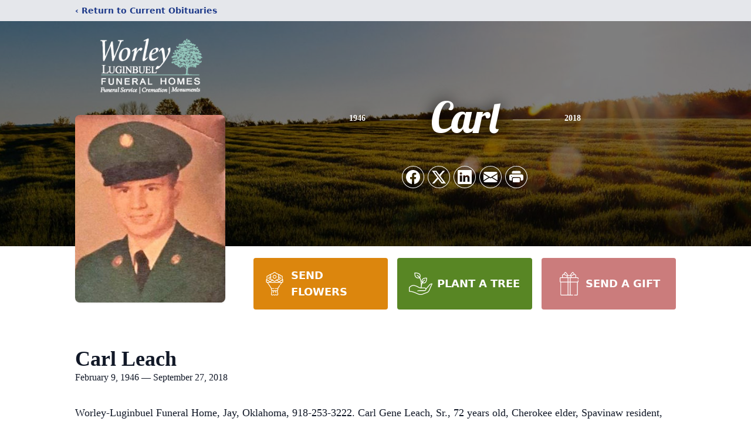

--- FILE ---
content_type: text/html; charset=utf-8
request_url: https://www.google.com/recaptcha/enterprise/anchor?ar=1&k=6Le_btAlAAAAAAjReYc8Fl2kP9JXFMhSFL-oBwUF&co=aHR0cHM6Ly93d3cuaG9ub3JpbmdtZW1vcmllc2pheS5jb206NDQz&hl=en&type=image&v=N67nZn4AqZkNcbeMu4prBgzg&theme=light&size=invisible&badge=bottomright&anchor-ms=20000&execute-ms=30000&cb=wlmby923w194
body_size: 48812
content:
<!DOCTYPE HTML><html dir="ltr" lang="en"><head><meta http-equiv="Content-Type" content="text/html; charset=UTF-8">
<meta http-equiv="X-UA-Compatible" content="IE=edge">
<title>reCAPTCHA</title>
<style type="text/css">
/* cyrillic-ext */
@font-face {
  font-family: 'Roboto';
  font-style: normal;
  font-weight: 400;
  font-stretch: 100%;
  src: url(//fonts.gstatic.com/s/roboto/v48/KFO7CnqEu92Fr1ME7kSn66aGLdTylUAMa3GUBHMdazTgWw.woff2) format('woff2');
  unicode-range: U+0460-052F, U+1C80-1C8A, U+20B4, U+2DE0-2DFF, U+A640-A69F, U+FE2E-FE2F;
}
/* cyrillic */
@font-face {
  font-family: 'Roboto';
  font-style: normal;
  font-weight: 400;
  font-stretch: 100%;
  src: url(//fonts.gstatic.com/s/roboto/v48/KFO7CnqEu92Fr1ME7kSn66aGLdTylUAMa3iUBHMdazTgWw.woff2) format('woff2');
  unicode-range: U+0301, U+0400-045F, U+0490-0491, U+04B0-04B1, U+2116;
}
/* greek-ext */
@font-face {
  font-family: 'Roboto';
  font-style: normal;
  font-weight: 400;
  font-stretch: 100%;
  src: url(//fonts.gstatic.com/s/roboto/v48/KFO7CnqEu92Fr1ME7kSn66aGLdTylUAMa3CUBHMdazTgWw.woff2) format('woff2');
  unicode-range: U+1F00-1FFF;
}
/* greek */
@font-face {
  font-family: 'Roboto';
  font-style: normal;
  font-weight: 400;
  font-stretch: 100%;
  src: url(//fonts.gstatic.com/s/roboto/v48/KFO7CnqEu92Fr1ME7kSn66aGLdTylUAMa3-UBHMdazTgWw.woff2) format('woff2');
  unicode-range: U+0370-0377, U+037A-037F, U+0384-038A, U+038C, U+038E-03A1, U+03A3-03FF;
}
/* math */
@font-face {
  font-family: 'Roboto';
  font-style: normal;
  font-weight: 400;
  font-stretch: 100%;
  src: url(//fonts.gstatic.com/s/roboto/v48/KFO7CnqEu92Fr1ME7kSn66aGLdTylUAMawCUBHMdazTgWw.woff2) format('woff2');
  unicode-range: U+0302-0303, U+0305, U+0307-0308, U+0310, U+0312, U+0315, U+031A, U+0326-0327, U+032C, U+032F-0330, U+0332-0333, U+0338, U+033A, U+0346, U+034D, U+0391-03A1, U+03A3-03A9, U+03B1-03C9, U+03D1, U+03D5-03D6, U+03F0-03F1, U+03F4-03F5, U+2016-2017, U+2034-2038, U+203C, U+2040, U+2043, U+2047, U+2050, U+2057, U+205F, U+2070-2071, U+2074-208E, U+2090-209C, U+20D0-20DC, U+20E1, U+20E5-20EF, U+2100-2112, U+2114-2115, U+2117-2121, U+2123-214F, U+2190, U+2192, U+2194-21AE, U+21B0-21E5, U+21F1-21F2, U+21F4-2211, U+2213-2214, U+2216-22FF, U+2308-230B, U+2310, U+2319, U+231C-2321, U+2336-237A, U+237C, U+2395, U+239B-23B7, U+23D0, U+23DC-23E1, U+2474-2475, U+25AF, U+25B3, U+25B7, U+25BD, U+25C1, U+25CA, U+25CC, U+25FB, U+266D-266F, U+27C0-27FF, U+2900-2AFF, U+2B0E-2B11, U+2B30-2B4C, U+2BFE, U+3030, U+FF5B, U+FF5D, U+1D400-1D7FF, U+1EE00-1EEFF;
}
/* symbols */
@font-face {
  font-family: 'Roboto';
  font-style: normal;
  font-weight: 400;
  font-stretch: 100%;
  src: url(//fonts.gstatic.com/s/roboto/v48/KFO7CnqEu92Fr1ME7kSn66aGLdTylUAMaxKUBHMdazTgWw.woff2) format('woff2');
  unicode-range: U+0001-000C, U+000E-001F, U+007F-009F, U+20DD-20E0, U+20E2-20E4, U+2150-218F, U+2190, U+2192, U+2194-2199, U+21AF, U+21E6-21F0, U+21F3, U+2218-2219, U+2299, U+22C4-22C6, U+2300-243F, U+2440-244A, U+2460-24FF, U+25A0-27BF, U+2800-28FF, U+2921-2922, U+2981, U+29BF, U+29EB, U+2B00-2BFF, U+4DC0-4DFF, U+FFF9-FFFB, U+10140-1018E, U+10190-1019C, U+101A0, U+101D0-101FD, U+102E0-102FB, U+10E60-10E7E, U+1D2C0-1D2D3, U+1D2E0-1D37F, U+1F000-1F0FF, U+1F100-1F1AD, U+1F1E6-1F1FF, U+1F30D-1F30F, U+1F315, U+1F31C, U+1F31E, U+1F320-1F32C, U+1F336, U+1F378, U+1F37D, U+1F382, U+1F393-1F39F, U+1F3A7-1F3A8, U+1F3AC-1F3AF, U+1F3C2, U+1F3C4-1F3C6, U+1F3CA-1F3CE, U+1F3D4-1F3E0, U+1F3ED, U+1F3F1-1F3F3, U+1F3F5-1F3F7, U+1F408, U+1F415, U+1F41F, U+1F426, U+1F43F, U+1F441-1F442, U+1F444, U+1F446-1F449, U+1F44C-1F44E, U+1F453, U+1F46A, U+1F47D, U+1F4A3, U+1F4B0, U+1F4B3, U+1F4B9, U+1F4BB, U+1F4BF, U+1F4C8-1F4CB, U+1F4D6, U+1F4DA, U+1F4DF, U+1F4E3-1F4E6, U+1F4EA-1F4ED, U+1F4F7, U+1F4F9-1F4FB, U+1F4FD-1F4FE, U+1F503, U+1F507-1F50B, U+1F50D, U+1F512-1F513, U+1F53E-1F54A, U+1F54F-1F5FA, U+1F610, U+1F650-1F67F, U+1F687, U+1F68D, U+1F691, U+1F694, U+1F698, U+1F6AD, U+1F6B2, U+1F6B9-1F6BA, U+1F6BC, U+1F6C6-1F6CF, U+1F6D3-1F6D7, U+1F6E0-1F6EA, U+1F6F0-1F6F3, U+1F6F7-1F6FC, U+1F700-1F7FF, U+1F800-1F80B, U+1F810-1F847, U+1F850-1F859, U+1F860-1F887, U+1F890-1F8AD, U+1F8B0-1F8BB, U+1F8C0-1F8C1, U+1F900-1F90B, U+1F93B, U+1F946, U+1F984, U+1F996, U+1F9E9, U+1FA00-1FA6F, U+1FA70-1FA7C, U+1FA80-1FA89, U+1FA8F-1FAC6, U+1FACE-1FADC, U+1FADF-1FAE9, U+1FAF0-1FAF8, U+1FB00-1FBFF;
}
/* vietnamese */
@font-face {
  font-family: 'Roboto';
  font-style: normal;
  font-weight: 400;
  font-stretch: 100%;
  src: url(//fonts.gstatic.com/s/roboto/v48/KFO7CnqEu92Fr1ME7kSn66aGLdTylUAMa3OUBHMdazTgWw.woff2) format('woff2');
  unicode-range: U+0102-0103, U+0110-0111, U+0128-0129, U+0168-0169, U+01A0-01A1, U+01AF-01B0, U+0300-0301, U+0303-0304, U+0308-0309, U+0323, U+0329, U+1EA0-1EF9, U+20AB;
}
/* latin-ext */
@font-face {
  font-family: 'Roboto';
  font-style: normal;
  font-weight: 400;
  font-stretch: 100%;
  src: url(//fonts.gstatic.com/s/roboto/v48/KFO7CnqEu92Fr1ME7kSn66aGLdTylUAMa3KUBHMdazTgWw.woff2) format('woff2');
  unicode-range: U+0100-02BA, U+02BD-02C5, U+02C7-02CC, U+02CE-02D7, U+02DD-02FF, U+0304, U+0308, U+0329, U+1D00-1DBF, U+1E00-1E9F, U+1EF2-1EFF, U+2020, U+20A0-20AB, U+20AD-20C0, U+2113, U+2C60-2C7F, U+A720-A7FF;
}
/* latin */
@font-face {
  font-family: 'Roboto';
  font-style: normal;
  font-weight: 400;
  font-stretch: 100%;
  src: url(//fonts.gstatic.com/s/roboto/v48/KFO7CnqEu92Fr1ME7kSn66aGLdTylUAMa3yUBHMdazQ.woff2) format('woff2');
  unicode-range: U+0000-00FF, U+0131, U+0152-0153, U+02BB-02BC, U+02C6, U+02DA, U+02DC, U+0304, U+0308, U+0329, U+2000-206F, U+20AC, U+2122, U+2191, U+2193, U+2212, U+2215, U+FEFF, U+FFFD;
}
/* cyrillic-ext */
@font-face {
  font-family: 'Roboto';
  font-style: normal;
  font-weight: 500;
  font-stretch: 100%;
  src: url(//fonts.gstatic.com/s/roboto/v48/KFO7CnqEu92Fr1ME7kSn66aGLdTylUAMa3GUBHMdazTgWw.woff2) format('woff2');
  unicode-range: U+0460-052F, U+1C80-1C8A, U+20B4, U+2DE0-2DFF, U+A640-A69F, U+FE2E-FE2F;
}
/* cyrillic */
@font-face {
  font-family: 'Roboto';
  font-style: normal;
  font-weight: 500;
  font-stretch: 100%;
  src: url(//fonts.gstatic.com/s/roboto/v48/KFO7CnqEu92Fr1ME7kSn66aGLdTylUAMa3iUBHMdazTgWw.woff2) format('woff2');
  unicode-range: U+0301, U+0400-045F, U+0490-0491, U+04B0-04B1, U+2116;
}
/* greek-ext */
@font-face {
  font-family: 'Roboto';
  font-style: normal;
  font-weight: 500;
  font-stretch: 100%;
  src: url(//fonts.gstatic.com/s/roboto/v48/KFO7CnqEu92Fr1ME7kSn66aGLdTylUAMa3CUBHMdazTgWw.woff2) format('woff2');
  unicode-range: U+1F00-1FFF;
}
/* greek */
@font-face {
  font-family: 'Roboto';
  font-style: normal;
  font-weight: 500;
  font-stretch: 100%;
  src: url(//fonts.gstatic.com/s/roboto/v48/KFO7CnqEu92Fr1ME7kSn66aGLdTylUAMa3-UBHMdazTgWw.woff2) format('woff2');
  unicode-range: U+0370-0377, U+037A-037F, U+0384-038A, U+038C, U+038E-03A1, U+03A3-03FF;
}
/* math */
@font-face {
  font-family: 'Roboto';
  font-style: normal;
  font-weight: 500;
  font-stretch: 100%;
  src: url(//fonts.gstatic.com/s/roboto/v48/KFO7CnqEu92Fr1ME7kSn66aGLdTylUAMawCUBHMdazTgWw.woff2) format('woff2');
  unicode-range: U+0302-0303, U+0305, U+0307-0308, U+0310, U+0312, U+0315, U+031A, U+0326-0327, U+032C, U+032F-0330, U+0332-0333, U+0338, U+033A, U+0346, U+034D, U+0391-03A1, U+03A3-03A9, U+03B1-03C9, U+03D1, U+03D5-03D6, U+03F0-03F1, U+03F4-03F5, U+2016-2017, U+2034-2038, U+203C, U+2040, U+2043, U+2047, U+2050, U+2057, U+205F, U+2070-2071, U+2074-208E, U+2090-209C, U+20D0-20DC, U+20E1, U+20E5-20EF, U+2100-2112, U+2114-2115, U+2117-2121, U+2123-214F, U+2190, U+2192, U+2194-21AE, U+21B0-21E5, U+21F1-21F2, U+21F4-2211, U+2213-2214, U+2216-22FF, U+2308-230B, U+2310, U+2319, U+231C-2321, U+2336-237A, U+237C, U+2395, U+239B-23B7, U+23D0, U+23DC-23E1, U+2474-2475, U+25AF, U+25B3, U+25B7, U+25BD, U+25C1, U+25CA, U+25CC, U+25FB, U+266D-266F, U+27C0-27FF, U+2900-2AFF, U+2B0E-2B11, U+2B30-2B4C, U+2BFE, U+3030, U+FF5B, U+FF5D, U+1D400-1D7FF, U+1EE00-1EEFF;
}
/* symbols */
@font-face {
  font-family: 'Roboto';
  font-style: normal;
  font-weight: 500;
  font-stretch: 100%;
  src: url(//fonts.gstatic.com/s/roboto/v48/KFO7CnqEu92Fr1ME7kSn66aGLdTylUAMaxKUBHMdazTgWw.woff2) format('woff2');
  unicode-range: U+0001-000C, U+000E-001F, U+007F-009F, U+20DD-20E0, U+20E2-20E4, U+2150-218F, U+2190, U+2192, U+2194-2199, U+21AF, U+21E6-21F0, U+21F3, U+2218-2219, U+2299, U+22C4-22C6, U+2300-243F, U+2440-244A, U+2460-24FF, U+25A0-27BF, U+2800-28FF, U+2921-2922, U+2981, U+29BF, U+29EB, U+2B00-2BFF, U+4DC0-4DFF, U+FFF9-FFFB, U+10140-1018E, U+10190-1019C, U+101A0, U+101D0-101FD, U+102E0-102FB, U+10E60-10E7E, U+1D2C0-1D2D3, U+1D2E0-1D37F, U+1F000-1F0FF, U+1F100-1F1AD, U+1F1E6-1F1FF, U+1F30D-1F30F, U+1F315, U+1F31C, U+1F31E, U+1F320-1F32C, U+1F336, U+1F378, U+1F37D, U+1F382, U+1F393-1F39F, U+1F3A7-1F3A8, U+1F3AC-1F3AF, U+1F3C2, U+1F3C4-1F3C6, U+1F3CA-1F3CE, U+1F3D4-1F3E0, U+1F3ED, U+1F3F1-1F3F3, U+1F3F5-1F3F7, U+1F408, U+1F415, U+1F41F, U+1F426, U+1F43F, U+1F441-1F442, U+1F444, U+1F446-1F449, U+1F44C-1F44E, U+1F453, U+1F46A, U+1F47D, U+1F4A3, U+1F4B0, U+1F4B3, U+1F4B9, U+1F4BB, U+1F4BF, U+1F4C8-1F4CB, U+1F4D6, U+1F4DA, U+1F4DF, U+1F4E3-1F4E6, U+1F4EA-1F4ED, U+1F4F7, U+1F4F9-1F4FB, U+1F4FD-1F4FE, U+1F503, U+1F507-1F50B, U+1F50D, U+1F512-1F513, U+1F53E-1F54A, U+1F54F-1F5FA, U+1F610, U+1F650-1F67F, U+1F687, U+1F68D, U+1F691, U+1F694, U+1F698, U+1F6AD, U+1F6B2, U+1F6B9-1F6BA, U+1F6BC, U+1F6C6-1F6CF, U+1F6D3-1F6D7, U+1F6E0-1F6EA, U+1F6F0-1F6F3, U+1F6F7-1F6FC, U+1F700-1F7FF, U+1F800-1F80B, U+1F810-1F847, U+1F850-1F859, U+1F860-1F887, U+1F890-1F8AD, U+1F8B0-1F8BB, U+1F8C0-1F8C1, U+1F900-1F90B, U+1F93B, U+1F946, U+1F984, U+1F996, U+1F9E9, U+1FA00-1FA6F, U+1FA70-1FA7C, U+1FA80-1FA89, U+1FA8F-1FAC6, U+1FACE-1FADC, U+1FADF-1FAE9, U+1FAF0-1FAF8, U+1FB00-1FBFF;
}
/* vietnamese */
@font-face {
  font-family: 'Roboto';
  font-style: normal;
  font-weight: 500;
  font-stretch: 100%;
  src: url(//fonts.gstatic.com/s/roboto/v48/KFO7CnqEu92Fr1ME7kSn66aGLdTylUAMa3OUBHMdazTgWw.woff2) format('woff2');
  unicode-range: U+0102-0103, U+0110-0111, U+0128-0129, U+0168-0169, U+01A0-01A1, U+01AF-01B0, U+0300-0301, U+0303-0304, U+0308-0309, U+0323, U+0329, U+1EA0-1EF9, U+20AB;
}
/* latin-ext */
@font-face {
  font-family: 'Roboto';
  font-style: normal;
  font-weight: 500;
  font-stretch: 100%;
  src: url(//fonts.gstatic.com/s/roboto/v48/KFO7CnqEu92Fr1ME7kSn66aGLdTylUAMa3KUBHMdazTgWw.woff2) format('woff2');
  unicode-range: U+0100-02BA, U+02BD-02C5, U+02C7-02CC, U+02CE-02D7, U+02DD-02FF, U+0304, U+0308, U+0329, U+1D00-1DBF, U+1E00-1E9F, U+1EF2-1EFF, U+2020, U+20A0-20AB, U+20AD-20C0, U+2113, U+2C60-2C7F, U+A720-A7FF;
}
/* latin */
@font-face {
  font-family: 'Roboto';
  font-style: normal;
  font-weight: 500;
  font-stretch: 100%;
  src: url(//fonts.gstatic.com/s/roboto/v48/KFO7CnqEu92Fr1ME7kSn66aGLdTylUAMa3yUBHMdazQ.woff2) format('woff2');
  unicode-range: U+0000-00FF, U+0131, U+0152-0153, U+02BB-02BC, U+02C6, U+02DA, U+02DC, U+0304, U+0308, U+0329, U+2000-206F, U+20AC, U+2122, U+2191, U+2193, U+2212, U+2215, U+FEFF, U+FFFD;
}
/* cyrillic-ext */
@font-face {
  font-family: 'Roboto';
  font-style: normal;
  font-weight: 900;
  font-stretch: 100%;
  src: url(//fonts.gstatic.com/s/roboto/v48/KFO7CnqEu92Fr1ME7kSn66aGLdTylUAMa3GUBHMdazTgWw.woff2) format('woff2');
  unicode-range: U+0460-052F, U+1C80-1C8A, U+20B4, U+2DE0-2DFF, U+A640-A69F, U+FE2E-FE2F;
}
/* cyrillic */
@font-face {
  font-family: 'Roboto';
  font-style: normal;
  font-weight: 900;
  font-stretch: 100%;
  src: url(//fonts.gstatic.com/s/roboto/v48/KFO7CnqEu92Fr1ME7kSn66aGLdTylUAMa3iUBHMdazTgWw.woff2) format('woff2');
  unicode-range: U+0301, U+0400-045F, U+0490-0491, U+04B0-04B1, U+2116;
}
/* greek-ext */
@font-face {
  font-family: 'Roboto';
  font-style: normal;
  font-weight: 900;
  font-stretch: 100%;
  src: url(//fonts.gstatic.com/s/roboto/v48/KFO7CnqEu92Fr1ME7kSn66aGLdTylUAMa3CUBHMdazTgWw.woff2) format('woff2');
  unicode-range: U+1F00-1FFF;
}
/* greek */
@font-face {
  font-family: 'Roboto';
  font-style: normal;
  font-weight: 900;
  font-stretch: 100%;
  src: url(//fonts.gstatic.com/s/roboto/v48/KFO7CnqEu92Fr1ME7kSn66aGLdTylUAMa3-UBHMdazTgWw.woff2) format('woff2');
  unicode-range: U+0370-0377, U+037A-037F, U+0384-038A, U+038C, U+038E-03A1, U+03A3-03FF;
}
/* math */
@font-face {
  font-family: 'Roboto';
  font-style: normal;
  font-weight: 900;
  font-stretch: 100%;
  src: url(//fonts.gstatic.com/s/roboto/v48/KFO7CnqEu92Fr1ME7kSn66aGLdTylUAMawCUBHMdazTgWw.woff2) format('woff2');
  unicode-range: U+0302-0303, U+0305, U+0307-0308, U+0310, U+0312, U+0315, U+031A, U+0326-0327, U+032C, U+032F-0330, U+0332-0333, U+0338, U+033A, U+0346, U+034D, U+0391-03A1, U+03A3-03A9, U+03B1-03C9, U+03D1, U+03D5-03D6, U+03F0-03F1, U+03F4-03F5, U+2016-2017, U+2034-2038, U+203C, U+2040, U+2043, U+2047, U+2050, U+2057, U+205F, U+2070-2071, U+2074-208E, U+2090-209C, U+20D0-20DC, U+20E1, U+20E5-20EF, U+2100-2112, U+2114-2115, U+2117-2121, U+2123-214F, U+2190, U+2192, U+2194-21AE, U+21B0-21E5, U+21F1-21F2, U+21F4-2211, U+2213-2214, U+2216-22FF, U+2308-230B, U+2310, U+2319, U+231C-2321, U+2336-237A, U+237C, U+2395, U+239B-23B7, U+23D0, U+23DC-23E1, U+2474-2475, U+25AF, U+25B3, U+25B7, U+25BD, U+25C1, U+25CA, U+25CC, U+25FB, U+266D-266F, U+27C0-27FF, U+2900-2AFF, U+2B0E-2B11, U+2B30-2B4C, U+2BFE, U+3030, U+FF5B, U+FF5D, U+1D400-1D7FF, U+1EE00-1EEFF;
}
/* symbols */
@font-face {
  font-family: 'Roboto';
  font-style: normal;
  font-weight: 900;
  font-stretch: 100%;
  src: url(//fonts.gstatic.com/s/roboto/v48/KFO7CnqEu92Fr1ME7kSn66aGLdTylUAMaxKUBHMdazTgWw.woff2) format('woff2');
  unicode-range: U+0001-000C, U+000E-001F, U+007F-009F, U+20DD-20E0, U+20E2-20E4, U+2150-218F, U+2190, U+2192, U+2194-2199, U+21AF, U+21E6-21F0, U+21F3, U+2218-2219, U+2299, U+22C4-22C6, U+2300-243F, U+2440-244A, U+2460-24FF, U+25A0-27BF, U+2800-28FF, U+2921-2922, U+2981, U+29BF, U+29EB, U+2B00-2BFF, U+4DC0-4DFF, U+FFF9-FFFB, U+10140-1018E, U+10190-1019C, U+101A0, U+101D0-101FD, U+102E0-102FB, U+10E60-10E7E, U+1D2C0-1D2D3, U+1D2E0-1D37F, U+1F000-1F0FF, U+1F100-1F1AD, U+1F1E6-1F1FF, U+1F30D-1F30F, U+1F315, U+1F31C, U+1F31E, U+1F320-1F32C, U+1F336, U+1F378, U+1F37D, U+1F382, U+1F393-1F39F, U+1F3A7-1F3A8, U+1F3AC-1F3AF, U+1F3C2, U+1F3C4-1F3C6, U+1F3CA-1F3CE, U+1F3D4-1F3E0, U+1F3ED, U+1F3F1-1F3F3, U+1F3F5-1F3F7, U+1F408, U+1F415, U+1F41F, U+1F426, U+1F43F, U+1F441-1F442, U+1F444, U+1F446-1F449, U+1F44C-1F44E, U+1F453, U+1F46A, U+1F47D, U+1F4A3, U+1F4B0, U+1F4B3, U+1F4B9, U+1F4BB, U+1F4BF, U+1F4C8-1F4CB, U+1F4D6, U+1F4DA, U+1F4DF, U+1F4E3-1F4E6, U+1F4EA-1F4ED, U+1F4F7, U+1F4F9-1F4FB, U+1F4FD-1F4FE, U+1F503, U+1F507-1F50B, U+1F50D, U+1F512-1F513, U+1F53E-1F54A, U+1F54F-1F5FA, U+1F610, U+1F650-1F67F, U+1F687, U+1F68D, U+1F691, U+1F694, U+1F698, U+1F6AD, U+1F6B2, U+1F6B9-1F6BA, U+1F6BC, U+1F6C6-1F6CF, U+1F6D3-1F6D7, U+1F6E0-1F6EA, U+1F6F0-1F6F3, U+1F6F7-1F6FC, U+1F700-1F7FF, U+1F800-1F80B, U+1F810-1F847, U+1F850-1F859, U+1F860-1F887, U+1F890-1F8AD, U+1F8B0-1F8BB, U+1F8C0-1F8C1, U+1F900-1F90B, U+1F93B, U+1F946, U+1F984, U+1F996, U+1F9E9, U+1FA00-1FA6F, U+1FA70-1FA7C, U+1FA80-1FA89, U+1FA8F-1FAC6, U+1FACE-1FADC, U+1FADF-1FAE9, U+1FAF0-1FAF8, U+1FB00-1FBFF;
}
/* vietnamese */
@font-face {
  font-family: 'Roboto';
  font-style: normal;
  font-weight: 900;
  font-stretch: 100%;
  src: url(//fonts.gstatic.com/s/roboto/v48/KFO7CnqEu92Fr1ME7kSn66aGLdTylUAMa3OUBHMdazTgWw.woff2) format('woff2');
  unicode-range: U+0102-0103, U+0110-0111, U+0128-0129, U+0168-0169, U+01A0-01A1, U+01AF-01B0, U+0300-0301, U+0303-0304, U+0308-0309, U+0323, U+0329, U+1EA0-1EF9, U+20AB;
}
/* latin-ext */
@font-face {
  font-family: 'Roboto';
  font-style: normal;
  font-weight: 900;
  font-stretch: 100%;
  src: url(//fonts.gstatic.com/s/roboto/v48/KFO7CnqEu92Fr1ME7kSn66aGLdTylUAMa3KUBHMdazTgWw.woff2) format('woff2');
  unicode-range: U+0100-02BA, U+02BD-02C5, U+02C7-02CC, U+02CE-02D7, U+02DD-02FF, U+0304, U+0308, U+0329, U+1D00-1DBF, U+1E00-1E9F, U+1EF2-1EFF, U+2020, U+20A0-20AB, U+20AD-20C0, U+2113, U+2C60-2C7F, U+A720-A7FF;
}
/* latin */
@font-face {
  font-family: 'Roboto';
  font-style: normal;
  font-weight: 900;
  font-stretch: 100%;
  src: url(//fonts.gstatic.com/s/roboto/v48/KFO7CnqEu92Fr1ME7kSn66aGLdTylUAMa3yUBHMdazQ.woff2) format('woff2');
  unicode-range: U+0000-00FF, U+0131, U+0152-0153, U+02BB-02BC, U+02C6, U+02DA, U+02DC, U+0304, U+0308, U+0329, U+2000-206F, U+20AC, U+2122, U+2191, U+2193, U+2212, U+2215, U+FEFF, U+FFFD;
}

</style>
<link rel="stylesheet" type="text/css" href="https://www.gstatic.com/recaptcha/releases/N67nZn4AqZkNcbeMu4prBgzg/styles__ltr.css">
<script nonce="1Kc4NTuiLQ4FYkLVOMr0eQ" type="text/javascript">window['__recaptcha_api'] = 'https://www.google.com/recaptcha/enterprise/';</script>
<script type="text/javascript" src="https://www.gstatic.com/recaptcha/releases/N67nZn4AqZkNcbeMu4prBgzg/recaptcha__en.js" nonce="1Kc4NTuiLQ4FYkLVOMr0eQ">
      
    </script></head>
<body><div id="rc-anchor-alert" class="rc-anchor-alert"></div>
<input type="hidden" id="recaptcha-token" value="[base64]">
<script type="text/javascript" nonce="1Kc4NTuiLQ4FYkLVOMr0eQ">
      recaptcha.anchor.Main.init("[\x22ainput\x22,[\x22bgdata\x22,\x22\x22,\[base64]/[base64]/[base64]/[base64]/[base64]/[base64]/KGcoTywyNTMsTy5PKSxVRyhPLEMpKTpnKE8sMjUzLEMpLE8pKSxsKSksTykpfSxieT1mdW5jdGlvbihDLE8sdSxsKXtmb3IobD0odT1SKEMpLDApO08+MDtPLS0pbD1sPDw4fFooQyk7ZyhDLHUsbCl9LFVHPWZ1bmN0aW9uKEMsTyl7Qy5pLmxlbmd0aD4xMDQ/[base64]/[base64]/[base64]/[base64]/[base64]/[base64]/[base64]\\u003d\x22,\[base64]\\u003d\x22,\x22w7PCpMKocsKoRMKhZyLDu8OodMOqwponcyZ6w6DDkMOjCH01IcOxw74cwqTCscOHJMO2w4Erw5Q8SFVFw5FHw6BsFTJew5wIwrrCgcKIwrLCscO9BHzDtEfDr8O9w7k4wp92woQNw44/w45nwrvDlcOtfcKCScOQbm4XwpzDnMKTw4HCpMO7wrBfw5PCg8O3djs2OsKgHcObE2sDwpLDlsO8KsO3dhcWw7XCq2nCh3ZSH8KESzlAwqTCncKLw5rDgVp7wrg9wrjDvEDClz/[base64]/[base64]/Do8Kkw6TCtnXDrMK2wrM0w4gyTEkawq4YAHVKRMKfwoHDlA/CgMOoDMOOwoJnwqTDpSZawrvDh8KOwoJIJsO8XcKjwph9w5DDgcKnLcK8Iio6w5AnwqrCo8O1MMO4wonCmcKuwrPCrxYIH8KYw5gSXx53wq/CkDnDpjLCksKDSEjChTTCjcKvOSdOcT47YMKOw6FvwqV0IQ3DoWZLw5vClipGwr7CpjnDl8OdZwxOwoQKfEY4w5xgTcKhbsKXw5FoEsOEETTCr15uGAHDh8O2D8KsXHA7UAjDj8OrK0jCv3zCkXXDinY9wrbDnMOvZMO8w6/[base64]/PsKGZcKuUcOvwpU7w4cUwrbDg3JCwrpDw4HCgAnCuhQueDc9w6BZPsK3wo7CjMO+w4/DrsKfw5MVwqlAw6lAw6kXw4LCsmrCnsOFCsOuTHlNXsKCwq04YsOIIiBoPMOyUy7Coykgwp19dcKlBErChjrDsMOiQ8Ovw4vDnkDDmBfDhCtzPMObw5nCgGACSVXCh8KZOcKTw5cYw50uw5TCtMK2PEJEE3l8HcKZWMOyd8KsUsKhFjxXOglcw5YuFcK8T8KxPMOgwp/DkcOBw74qw7nCpTIww5wew6PCv8KvSsKsFGcSwojCiyoGZ2JMPhIaw65oUcOCw5LDtzfDqmfCql4+JcKBK8K/w4zDusKMdT3DpcKvWl7DrcOxMMOsUnEIZcOmwrjDmsKFwozCvlLDmsO/KMKjw7zDmMKMZ8KnNcKOw4lIDCkuwp7CrGnCk8OzdVbDv3/CnVsew7fDgBhJD8KrwrXCrWDCuT1Vw6o5wpbCpFXCkh3DkwHDhMKqKsOiw6dDUsO5PhLDkMOEw57DjVsCJMKKwqbCvXzCnFFhIMKESlbCncKMTAPDsAHDrMK8TMO/wpBYRn7CsjvCuT9Ow4rDjV3CjMOhwqpQLDBrZA1GLjBTMsOmw7cKUWbDhMKUw4XClcO9w6DDmTjCvsKRw7HDjMO4w51Vf1HDl04fw4fDt8O5FcKyw5zDj2PCjn8qwoA8wrZWMMOowqPDgcKjQBt3eSTDnxEPwq/DoMKBwqVhdX7ClUgIw6MuYMOpwqLDh3Y8w74tBsOMw4NYwoMQf35UwrYQcAIrKG7CgcOjw5snw4zCn1t5HsKVZMKfw6VmLAfDkxoBwqd3X8OGw61cEmzClcO6wpN/EHgfwqrDgVA/EyEiw7pEDcKsb8KDb2R6RcOneD3DjGjDvQ8rHT0FVcOLw5/CtEhzw6A9Ck8Zwpp3eEfCuQPChsKKSAFDLMOgBcOAwp0QwoPClcKIUkRJw4zCplJYwr4vDcOzTTg/QBkicsKOw4vDt8OowqzCrMOIw7FdwqJkQjPDqsK9QG/CqRxqwpNHX8KhwpjCn8Khw5zDpsOPw6IHwr06w53DhcKzKMKkwrXDlVxIW0bCuMOsw7Jjw782wpw2wqHClhQ2eDZoLGBxaMOSAcOiVcKPwrjCncKiQcOnw7tGwqBSw7UbFgvCmAM2aSnCtjDCiMKLw5XCuH1lTcORw5/CucKqVcOnwrrCrGd2w57Crko/w65ME8KHEWrCg3VsQsOQHcK7L8KYw4gZwp4lfsOGw6HCmsOtZHPDrsKow7LCpcKTw4JfwoAHWX8Ewo3Dnko/bsKlZ8KZdMOjw4cieQDCu2NWJn18wojChcKUw7JDc8K9BwV9CAwQYMOdfyg8FMOnfsOOOEEDX8K/w5TCisOkwqbCssKvUzrDhcKJwqPDiB4zw7p9wobDoibDplHDo8OTw6HCjXMqW2dxwpRTIxLDg3zCnWg9OFNzFsKNfMKjwo/CgVw6dT/CkcKvw4rDqgfDvsK/w6DCsRtJw4BNUsOwJjlRVMO+eMOfw5vCgwzDpVR4dDbCqsOPEDgFaQA/w5TDlsOfTcKTwpUawpwpR2skTcOdZMOzwrDCusKdbsK4wqkqw7PCpRLDgcOnw7TDn18bw7IVw4nDgsKJAUsmMsOED8KAf8OmwpB6w4JyAg/DpV0GfcKAwocxwr7DqQbCqRTDrxnCssOKwo/Ci8O+aTQkcsOOw57Dj8Oow5DCgMOPIGTCiHrDtcOwZMKhw7J/w7vCv8OPwo54w4wKYC8rw6/CksOoIcOjw69twqjDn1jCiTXCssK7w6fDhcOHJsKFwrAbw6zDqcKgwoB1wpnDpSjDo0rDjW8Qwo/Ck2rCr2R/WMK1ZcOww5BIw4vDn8OQU8KUJHRfV8OZw4TDmMOvwoHDt8Kyw5zCp8OyJMKiSx7Dk1XDocOvw6/Cv8O/[base64]/ChsKBw4bDiQ1Pwo/DhcK+AsOcL8OQeMOAwrHDmjvCi8OMw51Rwpw2wq3DtHjChWIePcOWw5XCh8KpwqATX8OHwqjCgcOpLjbDjhrDt3/DjFAVb0LDhMOAw5BOInjDmG1eHGUOwoBDw57Cr0lVbsOgw6JiYcKnZidyw74hbMKcw5U9wrISFHpbCMOcwpFGZm7DrMKjBsK2w4gtCcOBw5sKVkDCk1jCjTvDkQvDu09Lw7drb8Obwpgcw6hycwHCv8KODsK0w43Dvl3DtCdxw7LDjEDDmlDCuMOdw5TCthw8Vl/DnMKUwrVewoVcDcOBAnDDocOewqHDjC5RX3/Dp8K7w4BRSAHCtsOewqAAw4bCoMOQIkprZ8Ogw4txwpLCkMOiDMKQwqbDocOMw6UbR0FgwrTCqQTCvMKfwqLCr8KtDcOqwojCnWxsw5bCgCUWw4LCqywkwpk4wpvDhFExwrc1w6HClcOcZxHDtljCnwXCtgI8w5LDh0/[base64]/[base64]/YMKOFRbDrCXDrXHDkMOjRzfDrCRIwrkOw6PCgcKtFn1DwrwYw4XDgmLDonvDgRDDusOHbR/Ci0k1NEkPw6F7w4DCpcOOZB50w6sUQ2osQGkxAGHDg8O+wr/DqHDCt0tIKzREwq3DtWDDsAzCocKAB0HDucK6YxrCpsKdNyg2BDV2IWdhPUDDiTNQwqgfwq8KI8OTXMKaw5XDshdUA8OsRGPCt8KBwozCnsO9w5HDtMOfw6jDnQbDncKmGsKdwoUOw6/[base64]/Dl8KfNyrDpMKEV1jCnSM7woXDpCAiw6dswosww7wpw4jChcOtN8Krw498RQwafMO4w5tAwqkudWtPIFHDhE7CqjJRw5PDpmFiSlhiwo5Nw4vCrsOsBcKMwo7CmcKlFcKmFcOkwq0SwqzCr3NCwoxxw6R0NMOXw5/CtsOdT2PCuMO2wr9XEcO5wpjCrMOCLMOjwqE4Y2nDtRp7w5/CgGfDjMK4AsOsCzJBw7vCvD01woBhaMKKbRDDpcO/wqA7w4nCj8OHXMO9w4JHa8K5JcOZw4E9w7h4w7bCqcOkwochw5PCp8KawrfDgMKOAMOMw4cDUg0SSMK4a3LCrnvCvx/DisK+c18vwrp1w6YMw7LDlSVBw7fCmsK9wo4gPsONwr/Dtj4Fw4dgRm/CpUosw5ZAOA10anbDuC1zZGFHw4UUw4lnw4PDkMKiw5nDtTvDsydRwrLCj05iCyzDncOaZkQmw7pjTCDCl8OVwq3DqEnDuMKBwqZ8w5XDpsOAMsKJwqMAw4vDrMOsYMKoDcKNw6/CoBvCqMOsUMKww45+w64GQMOow7AAwpIFw4vDsyPDtmTDnDxAWcO8E8K6AsOJw4IPWXhXPMKQdG7ClS1uGMKDwoNmJD4dwrbDsEHDnsK5bMKnwo/DiE/DvcONwq7CsX4NwoTClT/[base64]/DhsOZHsKgVcKwNQAUw6x0wrDDlyRIV8ODwqArwqDClsKTDjfDucOKwrUiKHnCm3x/woPDt2jDu8OYCsO4T8OBXsOfIjrDmAUHF8KwdsOlworDhg5VDsOewqJKOx/[base64]/[base64]/w7J8B8KzfsKFw4jCmUHCuTXCnDLDk8OSwonDnsKJfsOuCsOww6xPwpAWNUFKZMKZGsOXwog2T1B7FXciZcKtFHZ5cDXDmcKDwpoRwpEfOwjDosOBYsOgC8Kgw7/[base64]/emo9GFjCjgPCsMKbRsKaO8KZP2tAZx1Pw7o0w5DCrcKvEcOnCsKDw6dcASF1wqhHLjjDqxVyQmHChQrCoMKMwp3DmsObw5piK0/CjMK3w67DsX8swqc2LMKlw7nDjTrDliJJZ8OHw7kmDFEqG8KofsKwKAvDswXCqgcKw7nComFaw6DCijB0w77DmzYBVhwvE1LCiMKGKj1wbMKoZA0cwqVQM2gNGkhZM3o6w7XDssKpwp/DtkjDgFl0wrBlwovCvBvDosKYw5QOMnMLY8O4wpjDp240woXCrMKVRk3CmsO2EcKTw7UTwoXDvW8lTDIwE0DClkRpIcOTwqsNwqx2wp5GwpnCrcOZw6BxVU82D8Knw6ptbMKCWcOvDRrDtGsbw53Cl3/DrsKpSEXDocOjw4TCimQjw5DCqcKtTcOgwo3DvEsKCAfCpMKsw7jCs8OpGi1tOg8/NsO0w6rCs8KowqHChQvDtHbDocKww5/Cpl1XacOvOMK8PgwNRcOVw7tgwqYTEUTDgcKaFTpYBsOhwrjCuhh+wqtGBGUYf0/[base64]/XcKaFsKHw4NqUsOnw5kgwpwdG8OEw5I8QSjDicO7wrkfw7cxbMK5HcOWwpjDhMOYQk4gNg3DrQTCtCnDkcOgdcOjwo/[base64]/Cp8KCC8OQeV52EsO2BcO/Y2HDgjdSw64RwpA9bcOaw6XCp8OBwqrCucOHw7MtwpVswoTCi2jCq8KYw4TCqkHDo8KwwrFUJsKjTAnDl8OiN8KyY8K6wqXCvCnDtcKdZMKMHkkrw6/[base64]/[base64]/Cn8KWw6HDgMKUwpPCghcgw7lkw5bDuy3Dr8O6SHFUOE1Kw75YUcK6w40wVGLDssOWwqHDq1YDMcKgOsKnw5kJw6VPJcKgCATDqCwMY8Ogw5Bbwp87Y3xsw4ZIMmDCtGPChMKvw5dHT8KUUkXDjcOUw6HChQnCjMO2woHCh8OyYMO/PBXCh8Kiw7rCoh4oekPDkVfDmiHDn8KHdEdRUsKZeMO5OWsqIB0ow6l/ZVLDmGpUWk4HA8KNAB/CtMKdwofDuigHFcKJSiHCuzfDs8K3BUppwpt3FWLCs1Ifw57Dvi/Dj8KidSbCoMODw6MwMMOpBsOwQFDClBssw5XDhz/CjcOlw7PCisKICUV9wrBCw685BcKkF8OgwqnCunlfw5vDpS0Pw7DChErDtlF6w40fR8OeWsK7wp8/M0nDtzMdN8KYMnHCnsK1w7FNwrcZw7Z9w5jCl8KIw6XCp3fDo31ABMOWbHlPT1DDoUpIwqPDlTLCnsKTBjMBwo4mJUlPw6/[base64]/CmcONwoTCmU3Dsx5/eijDssOMScOqw7RhQcKHwqrDl8K0NMKtYcOYwq8Yw4FNw75ewoPCmFfCoHg/YsKvw7FTw5wZd1RowqQIwrbDp8KGw4/[base64]/TsO6w4EFIFcBw4bCogQBQMOde8K5AcOJwocXYsKvw4rCvAAPHj8zWcO4X8K6w78LFnjDtVI7d8OjwqfDgHzDuj1bwoXDv1vDj8KJw5nCmUw/QiIIOcOmwqY7P8KhwoDDlsKcwrbDvhwaw5ZfbnpRHMORw7vCt2oVU8K9wqTDjnhCAnzCtxoUWMOXOcKzVzPDr8OMTsKCwrk2wpzDuxjDqwsGPhofBnrDrsKsGE7DoMKLGcKRN0dgNsKcw7d8fMKRw6Vow6zCmDvCqcKRa3/CsAHDqH7DkcKuw4QxT8KtwrvDl8O4NsObw7HDt8Ogwq1SwqXCvcO3JhkQw4rDils0ZhPCpsO1NcOlA10EZsKkJsKjRHg1w58RNSHCjxnDm1LCmMKnN8OtC8KJw6A8b1JHw7JGHcOIcxI6fW/ChMOOw4oEFXhxwpRawqLDujjDsMOYw7rCok8aNzJ8UmkJwpdtwpV+wphbE8ONAMODccK/[base64]/w71YQ2bCk1DCnMK6ccOJw6TDrX1Hw5jDoR0jwo/Dj1vDhjAmfsODwoIxw6tRw77CtsONw4zCpVxXUwLDgMOLSkZOesKqwq0VFm7CmMOvw67CsT1lw4U8J2Eswp8mw57CpcKNwpVbwq7DnMOiwpw2w5Njw5JqBXnDhix6BkZLw6Mxek4tCsOuwpjCpytraChlwpbDhMOcIlp1Q1Mpw6nCgsOfw5bCmcKHwrYAw7LDp8O/wrluYMKuwobDrMODwoDCrlAkw77Cv8KBbsK+GMKUw4XDvcOydMOnUWwGWzfDpBQpw6c/wofDgVvDrQjCssOyw7DDuC/DicOwXh3DkjcTwq0FC8KIeVHDvmDDtylJG8K7VmPCsUwzwpHCi1onw5vCjVLCo0lLwpxEXRQ9woc/wqhmTh/Drnp/eMOdw58AwpzDq8K3IsO/Y8KVw5/CisOIQXdZw6XDg8Kxw5Zjw4zCj0TCpsOuw7Fuw49FwpXDjsKEw6kkah7CuWILwq8Dw7zDlcOKwqQOKFEXwoE0w5nCug7CisKzw6Iiwrl1woRZbMOQwrLCqnVtwp4mMWIXw5/DilXCqANSw6Mkw7HCt1PCszrDq8OTw6wEL8ONw7XDqjQoPcOuw7cpw6J2FcKlWsKOw7JsdB0Bwqgwwr47Nytlw6MBw4pNwpspw5gNUhkaXiBKw40aHRF/[base64]/w7PClsOOHcO6b8K2WH91KiXDl8KxMA7CgMKZw4LCl8O1USbCpgcQA8KWPkbCmsOSw60qDMKsw694LsKgGMK0w6/DjMK+wqvCicOSw4ZKdcKJwp05NwgjwprCtsO7IxMHUipzwpcrw6poY8KqRMK8w4siL8OHwrR3w4JTwrDCkFodw7Vaw4s2BVQWw7HCnXBVWsOfw5lVw4ZKw4ZQbsORw7vDmcK2w4dseMOoc0bDiDHCsMKBwojDsA3Cn0nDk8K9w6HCvi/DvSrDiwvDj8ObwobCkcKcVcKmw5EaF8OxSMKFHMOaBcKRw70mw70Tw6bDjsK6wrhDKsK3w7rDlGp2bcKlwqJlwq8Lw616w5RId8KVBsOZLMOfCj4LRhtYeADDvCbDpsKYLsOlwq5XcQ4bJcOFwpLDsS/Dv3pTHcKAw53CjsObw4TDkcK4MMKmw73DgSTCnMOEwrTDok4hFcOGwpZGw4A5wr1jwpA/wpFVwqxcBHdjN8KSZcKcw7IdWsKtw7rDhsK8wrDCp8OkHcKyeTjDu8KzdRFyF8OlRBbDpcKKSMO1PFlOV8OYXiY9wrvDuBohdcKjw4YAw5fCsMKqwqzClsKew4TCqh/CqFfCtcK4JyQ7GS4EwrfClUzDmWvDtSzCosKTw4kewqIHw65SGEZOaADCmnEHwogCw6l8w5nDqyvDvgjDncKYF0l2w73DtMOaw4nDmgvCqcKSCsOSw5Fsw6AGUBgufsOyw4bCh8OvwpjCp8KyPcOVRE/[base64]/DmUUjw6rClsKDZEgOcHLDjcKQBcOiwrTDlMK/McOCw6wCDsOHWR7DjlzDlcK1QMO3w57Cg8KAwrdTQgEnw6ZWVRLCkMO3w61JCAXDhg3CmcKNwoNrWA4Zw6rCgg8owqc1ImvDoMOIw4PCgktEw7x/wr3CnC/DlS1lw6TDmRPDjcKBw7A4QMKowq/DrjrCi33Do8KhwqI2d0gcw7UlwqwdacODOcOIwoTDtAfCin7DhsKPUHt1e8K3wojCt8O4wrvDhsKsJzdFGAHDky/DlcK+RFQ8fsKoWcOmw5zDisOjDcKfw68rWMK5wot+OMOvw5HDsgFHw7HDscKlQ8Omw7kfwoB8w5HCpsOlVMKPwqYew5bDrsO4AVTDlApEwofCncO9SQnCpBTCnsKTWsOsKijDusKobsKCXBwgw7MxMcKvKEkrwqVMKHw9w50PwoJVVMKWAcOhwoBcYFbCqn/CnRlEwpnDrcKww55tf8K9wojDogLCr3bCiEZQScKgw6nDuzHCgcOFHcO/M8KTw7kSwoxvGT9UCGDCt8O7FnXCnsO6wqDDmcK0ZUMlFMKNw58fw5XDpAQETD9hwoJsw5MsL0BCVsOwwqROZGXCnBjClC8bwqvDsMOIw7oww77DnVFtw4DCnsO+QcOST389WVgzw5DDgxTDgXxsUhXDpMOdYsK4w4MBw4lxBsKWwp/DsQ7DlhJ9w70sUsOUesKYw5nClhZmw7ZhdybDtMKCw5PCgmzDnsOpwqRXw45WO03CimEDUlrCtlHCpMKeCcO3HMKYwoDChcKtwplSOsOKw4FacRfCu8KiZwPDvwwbIR3DkMOew67Ct8KPw71Uw4TCqcKqw5Rew4N9w7Qdw5/[base64]/wpkgIcOsw5/[base64]/Dj8ObVsO8w7gyI07CkDLDiEXCvcKvwp7ChgRKcmsqwoNPEDDDoiV8wrYhAcKGw7LDlVLCi8OYw69uwpnCtMKpS8KPckrClsKnw5TDhMOuScO9w73CnsKQw6EiwpIDwpgxwqzCrMOQw685wofCqcKLw4jCjCdFBMOxTsO+WV/DgVoJw5fChncow6bDhQJCwqAGw4HCnwjDumZwDMKlwrVcF8ObAMKkQMKQwrUqw5zCvj/CicO8PxoRKjLDrmXCqRFrwqwiVsOtG0BwbcOtw6vCqWFfwqhJwrjCgVxJw7rDvVgefxrClMO6wrM+QcO+w7HCgMOcwphtKUnDgiUOAVAJB8ObM00FW2TCk8KcUyVJOwwXw5rCrcKtw53Cp8O/JFAYOcKrw4wlwp1Hw6LDlMK+GS/[base64]/Co8O9QgHDgcOjX05Dw40Rw43Dp8KyMkTCjsOxJjFeesK+ByHDtTfDkcK7Pk3CtB80NsOVwonDncKjUsOqw4HCsiBvwpxvwpFDST/CrsOBC8Ktwq1xZFF4Fwh/BMKhCTlPfCLDvTV5FhFZwqTCgyrCq8Kaw63CgcOBw7IAf2nCqsKMwoIxRCfDhMO9eRZowpc7eWRlK8O2w4/DrcK0w7NJw7sDUj3ClHxxGcK6w4FxScKMw4I8woB/M8KQwoMLNSY/w6dCNcKiw5ZGwrfCoMKgAA3ClMKAaA4Jw4cMw41vWB3CssO6FnPDuwEyKDhtYQgaw5F0egfCqyDDicK/UHQyFcOuN8KEwrFRYiTDtnDCpHo5w40FbnDCgsO3w4XDjG/DncOMUsK9w6t8TWZMMB/CiRhcwpzCucO2DT7Co8O4aQIlYMOkwqTCt8O+w7XCuE3CnMO+IXnCvsKOw7oWwonCoBvCsMOQDcOUwpUzOWtFw5TCkxoSMUHDrAUdZkcIwqQlw7XDmMKZw40zEDEfFzY4wr7CnljCoEgfGcKxDADDqcO2aArDij/DiMK+XV5TJcKIw4LDrFUuw7rCvsOsa8OWw5PDr8Olw6Fkw4HDtMKwbB/CoVh6wrPDvcO9w6E3UyLDi8O0V8KZw4MbMMO0w4/DuMOJw4zCi8OuG8OjwrTDqsKPKCoDThBtB24uwoc7TzhNAHoMKMKZMMOmYlDDjMKFIWMww6DDsCnCp8OtOcKYEMO5wo/CnEkLUwRkw5cXGMKhw7UsPcObw4HDkXbDrSE8w7bCjH9Mw7FmGyVBw4rDh8KoMXzDvcKWF8OmZcK6csOfw6jChHrDksKOH8OLAn/DgRvCqsOlw6bCly5pacOZwpl5HXVDY2vCl2sjW8K1w6R+wrEUfWjCql3ConAVwrFTw73DtcOmwq7DgsOqBgxFwqg0WMKCRHtMOB/ClTkcKjMOwoovf1QQQ0BmRlNGHG1Nw7QSVEjCrcO8dMOxwrrDqBbDr8O7HMO/Z3B5wqDDrsKZQEQiwr03NcOFw67ChRbDhcK3cCzCo8OKw6fDisOfw48nwobCrMOdSUg3w7HCl0zCsAHCpW8pYSABYhIywoLCvcOlwqg2w4jCm8KjcX/[base64]/ClsODJQpHwp8Kwohvw4Z+w4nDuSQLw5AmGcO/w6IWwoPDkhteTcOKwprDg8OcPsKrUCB0eVQnf2rCs8ObRsOrOMOMw7xrQMOwAMOTScOfF8KBwqDCuQzDnTloRwrCi8KlSDfDocOow5zChMOiXC3DsMOkcyp/ZVLDrmx2wqjCq8OzNcOZWcOEw4bDqBzCo0tmw6TCp8KcMjfCpncdXATCuRsOFAJDHCvCmTkPwpgUw5daKAt1w7BzMMKsJMKIdsKPw6zCssKRwqXDuT3DhTAyw617w6hAMjvCkA/CrXN+SsOPw7osXWTCv8OwfMKUBsKoRcKWPMO8w5zDnUTCqUjDmkVoA8KmQMO2LMO2w6l5OF1bw7pDQBYQGsKiOjAPccKHfkUhwq7Cggg0NRRVbsO/[base64]/wo3Cg8OfwrwrwoleLsOYw4fCsmLCvcOnw6DCisOywqFLw6EnKRzDgjVJwoA9w5dAISDCkjIXIcOKUwgfDSTDvcKlw7/CoXHCmMO+w5F5BMKADMKjwrQXw5/ClcKIQ8OUw5U0w5dBw51+c3TCvzJKwpYsw5Iywr/CqsObL8OmwpTDjh8Lw5URT8OUQ0zCuTNKw6YyJF1tw5XCr25NXcKicMOOfcKuFMKAR1jCpCjCmMObWcKoHBDDq1jDgsK1CcOZw5NIQ8Ksc8KKw4XCnMOGwo0NS8OXwrjCpw3DgMOnwoHDucO5JmwZKALCkWLDkSpJI8KuGBHDiMKJw6w3HlYAwoXCiMKjeyjCmCZGwq/CtjRBU8K6bMKbw4hCwokOSBY/wqHCmwHChcK2B2woXhUDGWPCpsOFbifDvRXCq1kyaMObw7nCp8KMKDRqwqoRwovCpxwiY0zCljICwqdZw6JkXmMUG8OSwpHChcK5wp1Rw7rDisOIDh7Co8OvwrpBwpvCjUXCscOHPjrCmMKqw5t2w5Qfw5DClMKKwoQHw47CiFrDusOHwoJvKzLCiMOBam/[base64]/DqUXDlMK2w5jCtjtdwoc+w4JGw7HDiHDCmsKHAzgcwoAiwrjDvcKewqDCo8OcwpBJw7PDh8Kbw43CkMKNwrnDiELDlHIReDA9woXCgMOewqwSZmI+ZALDjAMSFsKxw7kYwofDh8OCw4LCusKhw6wDwpQkNMOgw5IAw6MaC8OSwr7CvGPCicO8w5/Dh8O7MMK2L8O0wrdkesKWQ8OIVWLChMKzw6zDvhjCn8KNwpExwo7CuMKJwqDCs3ZMwoHDqMOrP8OgZMOfJMOGHcOYw7N1woPCgcOkw6/Ci8OCwpvDocO1bsOjw6gzw5FWOsKQw6szwqDDuQANawgMw5lnwrkvFANqHsKfwoTCj8O+wqjDnCvDkQkhKsOeXMOHTsO3w7XDmMOdXSTDgG5WZD7DvsOvFMKuL3tZR8O/AE7DnsOfGMOhwpzCh8OEDsKswrbDjWXDig7ClkvCtcOQw43CicK1Pm8xBHRJOjfCmcOCw6LCnsKhwo7DjsO/HcKdFjF3I3MzwpI4f8O4LB/CsMKcwoQrw5rDhF0RwrzCssK/[base64]/Cu8OwZcKBfAHDv8KewoMCPsOkw6BTw4t+DBhqaMK8DhvDvl7ClsO7XsOoEjfDosOpwo4nw50ow63Dj8KdwqXCvEsUw68vwqkiQsKuBsOccDcJJsKmwrjCqA5KW1TDjMOrdwtdJ8K7VAVpwphYUgbDoMKINcKjBSfDrG3CjlAAKMONwqMbfyciF3jDnMONM3/Cl8OWwpJ5CcO7wpTDlsOXcsKXacKNwonCksKjwrzDvwhyw4vCnMKpbsKdXcO1ZsK3fzzCnzDDqsKRJ8OXKmUww59Nw6/CukjDvjAJKMOrS2vDmgtcwr92NRvDhS/[base64]/CoMKSw51qwpk/dMOfwo1wdsOcJEjCjsKpMi3CnFDDlQ15ZsO1QmrDhQ/[base64]/NXkEw6AzwovDpsOZwpN5woMdw5PCml4EwrNcw4NAwoonwpVrwr/[base64]/[base64]/[base64]/Ds8O1w6nDrgXDn1fDvgXCosOzwoYzw6oQARkXLsKuw5TCqC/CncKPwp7CsWJ4J2dlEDTDpkV8w6LDkAtxw4FpCUXCoMKQw4rDh8OuY1DCiirChsKhPsOwZGUQw6DDjsO6wpvDtlN0A8OSCsKAwp/CvE7DtSHDt0HClibCswNiCcKdGUhnNSpgwpJOVcOjw64BacK4cjMSaWvDnCjCjcK9MynCrwtbE8OoN0nDjcO9NGTDjcOXVsOdCA07w6XDisOtZnXCnMO5bWXDuXkgw5llwp1swoYuwoMtw5UHSWvDoV3DpMOXIQERPzbClsKdwpsRK3/CncOrdAPCnSvDvcKpLMKbCcK3BcKdw4xEwr/CoXjCpzrDjTUtw5zCqsK8bSJtw6B7ZsORaMOSw7s1OcOrOGdhQnRfwqd+FSPCp3bCuMOkWmDDosOHwrLDrcKoDmwmwojCk8OKw5PCmUXCiDoAbW9VfcKzH8O9csOVXsOow4dDwq7CjcKuNcKCIl7DsRMTw60SVsKIw5/[base64]/CpGw7wqbCpx3DicK5w58OJsKtw4vCsyk9MnTDrjBmPELDrU5rw7/CscOWw7FDZCkMDMOiwqfDncOWSMKIw5hIwo0OZsOUwooHT8KoJGcXDWBrwqPCsMOhwq/Cn8OYbh1ywosfcMOKXArCpzDCi8KCw4hXE2o6w4hrw5oqSsK7GcO5w54dVEo6ZwXCgsOYQsOtJcOxDcO2wq1jw7wpwojDjMK4w6UcOEjDjcKRw44kfW/DocKcw6HCmcOpw6R2wrpLBnfDpQjDtmXCtcOXwoHCoA1abcKYwoLCvFpIcmrChioEwrBGVsKERH1KaHDCsE1Nw5ZbwpbDphHDk1wJwo1vcGjCqHfCs8OswqhUTVHDgsKAwoXCm8Ojw4wde8O9WB/Dt8OQSQA+wqAgSycxZ8OYJ8OXAmPDqWlmYnXDqSxkw78LI07DgsKgMsOkw7XCnjTDkcOgwoPCp8K9KEYzwpzDhcOzwoFLwqMrNcKBLMK0MMO2w5Mpw7fDuR/DqMKxEzzCn1PCiMKRORXDvMOlacOaw7LCgcKzwoE+w7kBeFXDucOgZH0RwovCtRnCsV7DmX0aOxR8wq3Dk1Y6KULDlHXDjsOcayhyw7dgGAo6V8KzU8O+YHzCuWPClMO1w68mwo5seUMowrg9w77CiBzCs2c8MMOKIHQswp9LRcKqM8Oiw5rCuB5kwohiw5zCrknClH/DiMOhFnrDij3Cv1EQw6wlWnLDlcKBw45xSsOHw6DCiW7Cpn7Dny99eMKKLcOZa8KUHDh9WEhewr80w4/[base64]/[base64]/Cr2Rvwo40wpRIw48SDlY2wrzCtcKcY2DDtzQuw7zCjzFUDcKywqfCn8Oyw7JLw4kpcMOBJCjCmBjDsV4bPcKCwrQgw6fDlTJ6w41jUcKIw43CocKJETfDrHF6wq7CtUd1woZnbEHDjSXCn8K/[base64]/wozCnlLDu34WwoJIwpTDssKww7gow53CsMKEdxQ4w7AybMOfGgzCpcO8DsK9dGxXw7fDlS/Cr8KqTycXQ8OLwrXDmTUmwqTDlsOHwodIw5bCsipFN8KKFcOPMj3Cl8KJZUBPwqAwT8KqGQHDoCZHwqUDwoIPwqNgSirCuj7CoGHDiwPCh07DucOHUC95WGMfwqLDkGgow5DCo8Oaw5Y/wqjDiMOBUmEtw61Kwrt9csKlPX7DjmXDv8K5QnsUHEDDosKWegTCll0fw5s3w6AzHiMJMFzDq8KvUUPCk8KGV8OoaMO6wqtwdMKBUgUww47Dqi/DiyAHw5kzRR1uw59xwp7Dmn3DvB0YLmZbw7XCuMKNw4IHwr8yNcKCwp89wojCj8OGw4rDmFLDusO7w6nCnGAnGB/CucOxw5dCQsO1w41lw4/CozJ4w4FUS3FDO8OAwrl3wqjCvsK5w5BKLMOSJ8KEKsKZJERpw7Ylw7nCkcOPw5HCp23CtGJBO2sYw6nCg0MMw61KK8KjwpBvQMO0aR1ySnUHcsOvwonCpCInJsKyw4hbfMONG8OFwqrCgFkCwo7DrcKtw5Jmwo45BMOzw4/CrhbDmMOKw4/DssOKAcK+bjXCmgPDhCXClsKdwrXCt8Kiw4FMw7Vtw7rDuXPDp8OrwpbCjQ3DusKMLh06woUlwpljV8KPwpApUMKsw6jDoQ7DmljDjRYtwpBzwpzDvUnDt8KxbcKJwprDkcKLwrYmKjjClVBXwoB3w49Fwrpyw6hbeMKwACXCqMKPw5/DtsKoZV5lwpJ/ZQ1hw6XDo0HCnFxxbsONCVHDhknDl8Kywr7Dvw0Rw6DCjMKMw5cMZMKkwq3DpirDnkzDoCQ+wrbDnWzDhm0gHsO5HMKbwobDoQXDojbDmMKnwo8iwoRdIsOZw50Swq55PMKPwpsPEsOhaV5+LsOjMcO8byxqw7c0woDCgsOCwrR/wrTCjjnDhT9IczjClDrDksKaw4xlwpvDvhPChBAywrDClcKCw57CtyM1wq7Dm3vCj8KTUcKuw6vDqcKHwrnDimo4woB/wrHDs8OpPcKow6rCr246TyZLZMKPwqVkZCECwrx7UMOIw6nCnMO+RBLDj8O5BcKkGcKaRBYiw5HDtMK7fH3Co8K1AHrCmsKyMMKcwqkiRjnDmcK8wpDDlcKDQMKbw4lFw4kmHlQgE2MWw7/CocOyHkRpA8Kpw5jCgMOBw719wp/[base64]/[base64]/DqAsiwqI1Ux/[base64]/Ck1TDqTFrw4HCu8Ovwo49dsKow6PCtxPDpsOuKSDDmsOAwrwKdhZzMcKwGGNhw51VTMOawqjCncKDM8KnwonDjcKxwpjCpg1ywqxGwp1Fw6nDvMO8XkLCgFzCucKHXjwewqJGwotEGsKVdzthwqLCisOGw4kQDUIBZsKuY8KCW8KeeBw/[base64]/[base64]/w67DrMKWD8K2VDrDpcKFw5bChsK0w6rDhcKxwpTCuCvDn8KxwoMEw7/Cj8KlCyPCsy1UKcO/wpTDjMKIw5kgw54+SMKkw6oMA8O8b8K5w4LDnh5Swq7DlcO+CcKpwolOWm5LwotVw7nCgcOewonCnjLClcOUb0PDgsOCw4vDkGIJw6AJwoJiSMK7wowIwpzChwo5XQFswpLDumjCsn4awrY+wr3DicK7LsK8wosjw7VpfcODw4tLwpsOw63Do0zCl8Klw7xFHA1/w4xMHh/[base64]/[base64]/DtsK8GsOYVMOiwowtwrVAw7rCmcKBw5TCocKswqgawonCr8KmwrnDiXnDmlg1XQZsNGtiw5IHe8O5wr4hwpbDkUpSFkzCiQ0Cw7shw4p/[base64]/DkCw4BRDDgX3ChMOxw7dkRDdBU8O/w7nCmzVHwr/Ci8OgwqoJwr1+w4QRwrglFMOdwrbClsORw4UCPDFAcMK6Z2DCtcKYAsOtw7gowpIWw6BXZ18kwrjDscORw7HDs2cTw6dmwrFXw4wCwrfCsG3CjAnCqsKIalvCmsKVI0PCncKSbDbDscOqM098dWN9wr3DvBcEwqsnw7Ngw7kNw6dRXg/CkiAoTcOew7vCgMOef8KrdBjDuHkdw7YuwpjChMOwaU9nw6/CncK0N0PCgsKSw5LCpzPDuMKbwrpVLsKYw5EaISLDp8OKw4XDnA7CvRTDv8OwE1PCicOWd1LDgsKTwpYIwpfCmnZ9w6HCn3bDhh3DocKJw4TDk2QNw4/DhcKkw7TDlynCucO2w5DCncKKKsOOFy5IEsOFGBVDKGB8w5ljw5/DniXCsUTCgMO9RAzDiwTCsMO/UsKrwr/CnMOxw4kuw6TDokvCgEBsUHcww6/[base64]/[base64]/DryvCnAIqPsKcHlADw4low57CvMK8wpXDmsKtEGFlw7zDvXVlw40TbgN0bmLCvxTCnEHCscO3wpNlwoXDmcOjw6xzHi48TsOuw7fDizDDimfCvcO4IsKGwo3Ck1/[base64]/wq9GL8Odw4oXwp9EZsODNwfCuC4hwqzDoMK/wqnDkzzChXDCvgpbFsOOXcKiLyPDtMOcwotJw7MnRDjCmn3CmMO3wp7CvsKnwovDosKHwqjCrHXDkjpaKifDonVCw6HDs8OaD0ohFDdVw4rCgMOHw587HcO2WMOLMWAUw5LDssOTwp7CisO/QSrCgMK2w6ldw4LCgBsdHMKcw6ZMBzTDvcOwT8KlMkvDmHYESB1NZMOfa8KzwqMZO8KOwpfChFBqw4fCu8Oow7XDksKZwp/[base64]/[base64]/CuEBWwrTDgcKsw7TDoMKPwo87w7AHwrvDmMKSw4jDl8KhX8K7HWLDmcOJUsKXaBXDiMOjPV/CkcO2e0HCtsKQTcO/QsOewpQ1w5QVwoxlwq/DgyTClMOXCMKTw7PDo1TDkQUiKwzCtl0weHLDpyHCpkbDrwDDgsK2w4FUw7XCkcO3wpc1w4sFXlU8wpN2F8O5c8OYKsKCwpQZw7ASw6XCpzTDqsK1bMO+w7PCtcO/w4xkR2XCgD/[base64]/DusOKwqzDqsOVwprCpEsibsKgw45+w5fCv8KSLhZ6wrPDmRMofcKPwqHCoMOsfcKiwrcdOsKOPMKXQjRbw5otX8OrwoHDrVTClMOOW2FTNBgVwrXCsxNUwqDDlzlSUcKQwrV/DMOpw6PDjlvDt8KHwqjDknRgLWzDg8KkKnnDrWtCKxvDhcOiwoHDo8O2wqvCgBHCpsKYbD3CgcKJwpg6wrfDtlhFw64sOcK7X8KTwrLCvcKiXWVHw4nDnxQ8SiNgQcK3w4FrS8O/wqzCo27CnkgvScO/RSnChcKmw4nDsMKtwr/CunV0Jls0U30kAMKow6wEWnbDjcODX8ODPmfChirClWfCgsOUwqjCjBHDmcKhw6PCoMO6GMOoB8OKPRLCoUYRMMKzw4rDsMOxwobCmcOawqJ4wqt7woPDkMKjbsOJwonCmR/[base64]/Dql8dWsKhw5JAAcK+wqMbw5XDhMOLZ0rDu8KqImvChG/DicOfOMOOw5HDlEEXwo/[base64]/DnMKawqILwokbw5XCssO0MHzCt8KWVMOvwojCvcOOwqwgw6FhNG/[base64]/CjzkFw6AcJ8O3ZzzCosKJwoUiWsOFBlbDu1NhAVhrSMOOw50GCw3Dj0/CkRgzJUNXFmnCmcOIw5/CpHHCiHpwZxwiwqkYJSo7wozCnsKWw7hdw7V/w5TDi8K0wrAtw4IcwqfCkE/CtSPChsK7wqrDvQ/CtWTDmMOowpIXwphjwp9ba8OMwpPDsHJXR8KywpMWa8OGZcK2bMKvY1JAOsK2FsOhckw4ZkdKwoZMw6vDiyYha8O4DWQaw6F2NFDDuBLDjsOSw7wkwpPCncKvwp3Dk1rDoQAZw4IofcORw6RJw5/DvMOyCsOaw7PCrWEPw5cUacK/[base64]/Cgy8lQsO9wo9rwqBJw7pmwrRYGl/DsWvDkMKtfsKbw6AcR8O3wqjCqMO5w612w7sQEzUMwrrCosKlKz1eSCDCicO/w78gw7Q2V1lbw7TCoMO6wqjDjWTDvMOkwo01B8OcRXRXLD9mw6TCt3HCnsOGZ8OrwoQjw4BmwrlsTCLCgGlLf3MFXQjChCPDtMKNw71hwr/DlcKRb8K+woEzw7bDtQTCkCXDsnVBTmh2DsOlNmggwpfCvFYsHMOZw6pmHmjCrmQLw4BPw495C3nDiD8fwoHDrcKywqQqIsOSw4sULz7DgTduLGRFwobCgsKaUVscw7PDq8O2wrXCisO4LMKhw7/CgsKXwpdRwrTCuMO7w4cvw5zDq8Ovw7/[base64]/Cnx3CpMOxeyI7w4JGw4MvwqoLOMKLwrMwGcOrwqnCn8KpZ8KqbChrw6/CmsK5MRx3IkfCpcK1w7fCng3DoyfCnsKoFSfDl8Ovw5bCpg8bdcKXwpcDUlUxfcOgwrfCn0Y\\u003d\x22],null,[\x22conf\x22,null,\x226Le_btAlAAAAAAjReYc8Fl2kP9JXFMhSFL-oBwUF\x22,0,null,null,null,1,[21,125,63,73,95,87,41,43,42,83,102,105,109,121],[7059694,382],0,null,null,null,null,0,null,0,null,700,1,null,0,\[base64]/76lBhmnigkZhAoZnOKMAhmv8xEZ\x22,0,0,null,null,1,null,0,0,null,null,null,0],\x22https://www.honoringmemoriesjay.com:443\x22,null,[3,1,1],null,null,null,1,3600,[\x22https://www.google.com/intl/en/policies/privacy/\x22,\x22https://www.google.com/intl/en/policies/terms/\x22],\x22Cs8GswAifSob59scnnW0DmfwX0R9+JVH+sMN5W47baA\\u003d\x22,1,0,null,1,1770041928604,0,0,[134],null,[247,92],\x22RC-iuo7JesW_-1q5A\x22,null,null,null,null,null,\x220dAFcWeA6P0xuSthh8EK1KS5hQ_L5nvLPEcKwbmLqv7fs6KgwXxCgJqnXyxdbnC2P7jwrqBb0SSdLcNEcngLfT-Kju88TpXAp8FQ\x22,1770124729024]");
    </script></body></html>